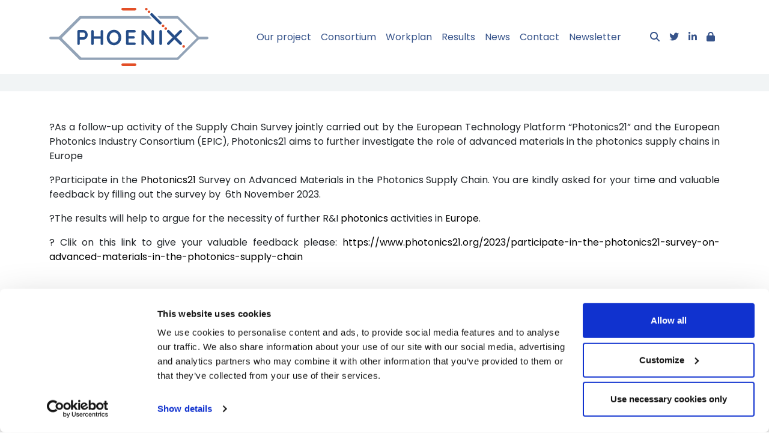

--- FILE ---
content_type: text/html; charset=UTF-8
request_url: https://www.heu-phoenix.eu/news/participate-in-the-photonics21-survey-on-advanced-materials-in-the-photonics-supply-chain/
body_size: 8977
content:
<!DOCTYPE html>
<html lang="en">
<head>
	        <!-- CookieBot -->
        <script id="Cookiebot" data-culture="EN"
                src="https://consent.cookiebot.com/uc.js"
                data-cbid="7cc2ef96-d5a9-41b1-bdd7-d799eddd5ac3" data-blockingmode="auto"
                type="text/javascript"></script>
        <!-- End CookieBot -->
        <!-- Global Site Tag (gtag.js) - Google Analytics -->
        <script async src="https://www.googletagmanager.com/gtag/js?id=G-R8NVRX4GYW"></script>
        <script>
          window.dataLayer = window.dataLayer || [];

          function gtag() {
            dataLayer.push(arguments);
          }

          gtag('js', new Date());
          gtag('config', 'G-R8NVRX4GYW');
        </script>
	    <meta charset="UTF-8">
    <meta name="viewport" content="width=device-width, initial-scale=1.0">
	<meta name='robots' content='index, follow, max-image-preview:large, max-snippet:-1, max-video-preview:-1' />
	<style>img:is([sizes="auto" i], [sizes^="auto," i]) { contain-intrinsic-size: 3000px 1500px }</style>
	
	<!-- This site is optimized with the Yoast SEO plugin v25.8 - https://yoast.com/wordpress/plugins/seo/ -->
	<title>PARTICIPATE IN THE PHOTONICS21 SURVEY ON ADVANCED MATERIALS IN THE PHOTONICS SUPPLY CHAIN - Phoenix project</title>
	<link rel="canonical" href="https://www.heu-phoenix.eu/news/participate-in-the-photonics21-survey-on-advanced-materials-in-the-photonics-supply-chain/" />
	<meta property="og:locale" content="en_US" />
	<meta property="og:type" content="article" />
	<meta property="og:title" content="PARTICIPATE IN THE PHOTONICS21 SURVEY ON ADVANCED MATERIALS IN THE PHOTONICS SUPPLY CHAIN - Phoenix project" />
	<meta property="og:description" content="?As a follow-up activity of the Supply Chain Survey jointly carried out by the European Technology Platform &#8220;Photonics21&#8221; and the European Photonics Industry Consortium (EPIC), Photonics21 aims to further investigate the role of advanced materials in the photonics supply chains in Europe ?Participate in the Photonics21 Survey on Advanced Materials in the Photonics Supply Chain. You [&hellip;]" />
	<meta property="og:url" content="https://www.heu-phoenix.eu/news/participate-in-the-photonics21-survey-on-advanced-materials-in-the-photonics-supply-chain/" />
	<meta property="og:site_name" content="Phoenix project" />
	<meta property="article:modified_time" content="2023-10-25T11:04:26+00:00" />
	<meta property="og:image" content="https://www.heu-phoenix.eu/wp-content/uploads/2023/10/Survey.png" />
	<meta property="og:image:width" content="1381" />
	<meta property="og:image:height" content="457" />
	<meta property="og:image:type" content="image/png" />
	<meta name="twitter:card" content="summary_large_image" />
	<meta name="twitter:label1" content="Est. reading time" />
	<meta name="twitter:data1" content="1 minute" />
	<script type="application/ld+json" class="yoast-schema-graph">{"@context":"https://schema.org","@graph":[{"@type":"WebPage","@id":"https://www.heu-phoenix.eu/news/participate-in-the-photonics21-survey-on-advanced-materials-in-the-photonics-supply-chain/","url":"https://www.heu-phoenix.eu/news/participate-in-the-photonics21-survey-on-advanced-materials-in-the-photonics-supply-chain/","name":"PARTICIPATE IN THE PHOTONICS21 SURVEY ON ADVANCED MATERIALS IN THE PHOTONICS SUPPLY CHAIN - Phoenix project","isPartOf":{"@id":"https://www.heu-phoenix.eu/#website"},"primaryImageOfPage":{"@id":"https://www.heu-phoenix.eu/news/participate-in-the-photonics21-survey-on-advanced-materials-in-the-photonics-supply-chain/#primaryimage"},"image":{"@id":"https://www.heu-phoenix.eu/news/participate-in-the-photonics21-survey-on-advanced-materials-in-the-photonics-supply-chain/#primaryimage"},"thumbnailUrl":"https://www.heu-phoenix.eu/wp-content/uploads/2023/10/Survey.png","datePublished":"2023-10-25T10:58:09+00:00","dateModified":"2023-10-25T11:04:26+00:00","breadcrumb":{"@id":"https://www.heu-phoenix.eu/news/participate-in-the-photonics21-survey-on-advanced-materials-in-the-photonics-supply-chain/#breadcrumb"},"inLanguage":"en-US","potentialAction":[{"@type":"ReadAction","target":["https://www.heu-phoenix.eu/news/participate-in-the-photonics21-survey-on-advanced-materials-in-the-photonics-supply-chain/"]}]},{"@type":"ImageObject","inLanguage":"en-US","@id":"https://www.heu-phoenix.eu/news/participate-in-the-photonics21-survey-on-advanced-materials-in-the-photonics-supply-chain/#primaryimage","url":"https://www.heu-phoenix.eu/wp-content/uploads/2023/10/Survey.png","contentUrl":"https://www.heu-phoenix.eu/wp-content/uploads/2023/10/Survey.png","width":1381,"height":457},{"@type":"BreadcrumbList","@id":"https://www.heu-phoenix.eu/news/participate-in-the-photonics21-survey-on-advanced-materials-in-the-photonics-supply-chain/#breadcrumb","itemListElement":[{"@type":"ListItem","position":1,"name":"Home","item":"https://www.heu-phoenix.eu/"},{"@type":"ListItem","position":2,"name":"News","item":"https://www.heu-phoenix.eu/news/"},{"@type":"ListItem","position":3,"name":"PARTICIPATE IN THE PHOTONICS21 SURVEY ON ADVANCED MATERIALS IN THE PHOTONICS SUPPLY CHAIN"}]},{"@type":"WebSite","@id":"https://www.heu-phoenix.eu/#website","url":"https://www.heu-phoenix.eu/","name":"Phoenix project","description":"Ferroelectric PHOtonics ENablIng novel functionalities and enhanced performance of neXt generation PCIs","potentialAction":[{"@type":"SearchAction","target":{"@type":"EntryPoint","urlTemplate":"https://www.heu-phoenix.eu/?s={search_term_string}"},"query-input":{"@type":"PropertyValueSpecification","valueRequired":true,"valueName":"search_term_string"}}],"inLanguage":"en-US"}]}</script>
	<!-- / Yoast SEO plugin. -->


<link rel='dns-prefetch' href='//fonts.googleapis.com' />
<script type="text/javascript">
/* <![CDATA[ */
window._wpemojiSettings = {"baseUrl":"https:\/\/s.w.org\/images\/core\/emoji\/16.0.1\/72x72\/","ext":".png","svgUrl":"https:\/\/s.w.org\/images\/core\/emoji\/16.0.1\/svg\/","svgExt":".svg","source":{"concatemoji":"https:\/\/www.heu-phoenix.eu\/wp-includes\/js\/wp-emoji-release.min.js?ver=6.8.2"}};
/*! This file is auto-generated */
!function(s,n){var o,i,e;function c(e){try{var t={supportTests:e,timestamp:(new Date).valueOf()};sessionStorage.setItem(o,JSON.stringify(t))}catch(e){}}function p(e,t,n){e.clearRect(0,0,e.canvas.width,e.canvas.height),e.fillText(t,0,0);var t=new Uint32Array(e.getImageData(0,0,e.canvas.width,e.canvas.height).data),a=(e.clearRect(0,0,e.canvas.width,e.canvas.height),e.fillText(n,0,0),new Uint32Array(e.getImageData(0,0,e.canvas.width,e.canvas.height).data));return t.every(function(e,t){return e===a[t]})}function u(e,t){e.clearRect(0,0,e.canvas.width,e.canvas.height),e.fillText(t,0,0);for(var n=e.getImageData(16,16,1,1),a=0;a<n.data.length;a++)if(0!==n.data[a])return!1;return!0}function f(e,t,n,a){switch(t){case"flag":return n(e,"\ud83c\udff3\ufe0f\u200d\u26a7\ufe0f","\ud83c\udff3\ufe0f\u200b\u26a7\ufe0f")?!1:!n(e,"\ud83c\udde8\ud83c\uddf6","\ud83c\udde8\u200b\ud83c\uddf6")&&!n(e,"\ud83c\udff4\udb40\udc67\udb40\udc62\udb40\udc65\udb40\udc6e\udb40\udc67\udb40\udc7f","\ud83c\udff4\u200b\udb40\udc67\u200b\udb40\udc62\u200b\udb40\udc65\u200b\udb40\udc6e\u200b\udb40\udc67\u200b\udb40\udc7f");case"emoji":return!a(e,"\ud83e\udedf")}return!1}function g(e,t,n,a){var r="undefined"!=typeof WorkerGlobalScope&&self instanceof WorkerGlobalScope?new OffscreenCanvas(300,150):s.createElement("canvas"),o=r.getContext("2d",{willReadFrequently:!0}),i=(o.textBaseline="top",o.font="600 32px Arial",{});return e.forEach(function(e){i[e]=t(o,e,n,a)}),i}function t(e){var t=s.createElement("script");t.src=e,t.defer=!0,s.head.appendChild(t)}"undefined"!=typeof Promise&&(o="wpEmojiSettingsSupports",i=["flag","emoji"],n.supports={everything:!0,everythingExceptFlag:!0},e=new Promise(function(e){s.addEventListener("DOMContentLoaded",e,{once:!0})}),new Promise(function(t){var n=function(){try{var e=JSON.parse(sessionStorage.getItem(o));if("object"==typeof e&&"number"==typeof e.timestamp&&(new Date).valueOf()<e.timestamp+604800&&"object"==typeof e.supportTests)return e.supportTests}catch(e){}return null}();if(!n){if("undefined"!=typeof Worker&&"undefined"!=typeof OffscreenCanvas&&"undefined"!=typeof URL&&URL.createObjectURL&&"undefined"!=typeof Blob)try{var e="postMessage("+g.toString()+"("+[JSON.stringify(i),f.toString(),p.toString(),u.toString()].join(",")+"));",a=new Blob([e],{type:"text/javascript"}),r=new Worker(URL.createObjectURL(a),{name:"wpTestEmojiSupports"});return void(r.onmessage=function(e){c(n=e.data),r.terminate(),t(n)})}catch(e){}c(n=g(i,f,p,u))}t(n)}).then(function(e){for(var t in e)n.supports[t]=e[t],n.supports.everything=n.supports.everything&&n.supports[t],"flag"!==t&&(n.supports.everythingExceptFlag=n.supports.everythingExceptFlag&&n.supports[t]);n.supports.everythingExceptFlag=n.supports.everythingExceptFlag&&!n.supports.flag,n.DOMReady=!1,n.readyCallback=function(){n.DOMReady=!0}}).then(function(){return e}).then(function(){var e;n.supports.everything||(n.readyCallback(),(e=n.source||{}).concatemoji?t(e.concatemoji):e.wpemoji&&e.twemoji&&(t(e.twemoji),t(e.wpemoji)))}))}((window,document),window._wpemojiSettings);
/* ]]> */
</script>
<style id='wp-emoji-styles-inline-css' type='text/css'>

	img.wp-smiley, img.emoji {
		display: inline !important;
		border: none !important;
		box-shadow: none !important;
		height: 1em !important;
		width: 1em !important;
		margin: 0 0.07em !important;
		vertical-align: -0.1em !important;
		background: none !important;
		padding: 0 !important;
	}
</style>
<link rel='stylesheet' id='wp-block-library-css' href='https://www.heu-phoenix.eu/wp-includes/css/dist/block-library/style.min.css?ver=6.8.2' type='text/css' media='all' />
<style id='classic-theme-styles-inline-css' type='text/css'>
/*! This file is auto-generated */
.wp-block-button__link{color:#fff;background-color:#32373c;border-radius:9999px;box-shadow:none;text-decoration:none;padding:calc(.667em + 2px) calc(1.333em + 2px);font-size:1.125em}.wp-block-file__button{background:#32373c;color:#fff;text-decoration:none}
</style>
<style id='global-styles-inline-css' type='text/css'>
:root{--wp--preset--aspect-ratio--square: 1;--wp--preset--aspect-ratio--4-3: 4/3;--wp--preset--aspect-ratio--3-4: 3/4;--wp--preset--aspect-ratio--3-2: 3/2;--wp--preset--aspect-ratio--2-3: 2/3;--wp--preset--aspect-ratio--16-9: 16/9;--wp--preset--aspect-ratio--9-16: 9/16;--wp--preset--color--black: #000000;--wp--preset--color--cyan-bluish-gray: #abb8c3;--wp--preset--color--white: #ffffff;--wp--preset--color--pale-pink: #f78da7;--wp--preset--color--vivid-red: #cf2e2e;--wp--preset--color--luminous-vivid-orange: #ff6900;--wp--preset--color--luminous-vivid-amber: #fcb900;--wp--preset--color--light-green-cyan: #7bdcb5;--wp--preset--color--vivid-green-cyan: #00d084;--wp--preset--color--pale-cyan-blue: #8ed1fc;--wp--preset--color--vivid-cyan-blue: #0693e3;--wp--preset--color--vivid-purple: #9b51e0;--wp--preset--gradient--vivid-cyan-blue-to-vivid-purple: linear-gradient(135deg,rgba(6,147,227,1) 0%,rgb(155,81,224) 100%);--wp--preset--gradient--light-green-cyan-to-vivid-green-cyan: linear-gradient(135deg,rgb(122,220,180) 0%,rgb(0,208,130) 100%);--wp--preset--gradient--luminous-vivid-amber-to-luminous-vivid-orange: linear-gradient(135deg,rgba(252,185,0,1) 0%,rgba(255,105,0,1) 100%);--wp--preset--gradient--luminous-vivid-orange-to-vivid-red: linear-gradient(135deg,rgba(255,105,0,1) 0%,rgb(207,46,46) 100%);--wp--preset--gradient--very-light-gray-to-cyan-bluish-gray: linear-gradient(135deg,rgb(238,238,238) 0%,rgb(169,184,195) 100%);--wp--preset--gradient--cool-to-warm-spectrum: linear-gradient(135deg,rgb(74,234,220) 0%,rgb(151,120,209) 20%,rgb(207,42,186) 40%,rgb(238,44,130) 60%,rgb(251,105,98) 80%,rgb(254,248,76) 100%);--wp--preset--gradient--blush-light-purple: linear-gradient(135deg,rgb(255,206,236) 0%,rgb(152,150,240) 100%);--wp--preset--gradient--blush-bordeaux: linear-gradient(135deg,rgb(254,205,165) 0%,rgb(254,45,45) 50%,rgb(107,0,62) 100%);--wp--preset--gradient--luminous-dusk: linear-gradient(135deg,rgb(255,203,112) 0%,rgb(199,81,192) 50%,rgb(65,88,208) 100%);--wp--preset--gradient--pale-ocean: linear-gradient(135deg,rgb(255,245,203) 0%,rgb(182,227,212) 50%,rgb(51,167,181) 100%);--wp--preset--gradient--electric-grass: linear-gradient(135deg,rgb(202,248,128) 0%,rgb(113,206,126) 100%);--wp--preset--gradient--midnight: linear-gradient(135deg,rgb(2,3,129) 0%,rgb(40,116,252) 100%);--wp--preset--font-size--small: 13px;--wp--preset--font-size--medium: 20px;--wp--preset--font-size--large: 36px;--wp--preset--font-size--x-large: 42px;--wp--preset--spacing--20: 0.44rem;--wp--preset--spacing--30: 0.67rem;--wp--preset--spacing--40: 1rem;--wp--preset--spacing--50: 1.5rem;--wp--preset--spacing--60: 2.25rem;--wp--preset--spacing--70: 3.38rem;--wp--preset--spacing--80: 5.06rem;--wp--preset--shadow--natural: 6px 6px 9px rgba(0, 0, 0, 0.2);--wp--preset--shadow--deep: 12px 12px 50px rgba(0, 0, 0, 0.4);--wp--preset--shadow--sharp: 6px 6px 0px rgba(0, 0, 0, 0.2);--wp--preset--shadow--outlined: 6px 6px 0px -3px rgba(255, 255, 255, 1), 6px 6px rgba(0, 0, 0, 1);--wp--preset--shadow--crisp: 6px 6px 0px rgba(0, 0, 0, 1);}:where(.is-layout-flex){gap: 0.5em;}:where(.is-layout-grid){gap: 0.5em;}body .is-layout-flex{display: flex;}.is-layout-flex{flex-wrap: wrap;align-items: center;}.is-layout-flex > :is(*, div){margin: 0;}body .is-layout-grid{display: grid;}.is-layout-grid > :is(*, div){margin: 0;}:where(.wp-block-columns.is-layout-flex){gap: 2em;}:where(.wp-block-columns.is-layout-grid){gap: 2em;}:where(.wp-block-post-template.is-layout-flex){gap: 1.25em;}:where(.wp-block-post-template.is-layout-grid){gap: 1.25em;}.has-black-color{color: var(--wp--preset--color--black) !important;}.has-cyan-bluish-gray-color{color: var(--wp--preset--color--cyan-bluish-gray) !important;}.has-white-color{color: var(--wp--preset--color--white) !important;}.has-pale-pink-color{color: var(--wp--preset--color--pale-pink) !important;}.has-vivid-red-color{color: var(--wp--preset--color--vivid-red) !important;}.has-luminous-vivid-orange-color{color: var(--wp--preset--color--luminous-vivid-orange) !important;}.has-luminous-vivid-amber-color{color: var(--wp--preset--color--luminous-vivid-amber) !important;}.has-light-green-cyan-color{color: var(--wp--preset--color--light-green-cyan) !important;}.has-vivid-green-cyan-color{color: var(--wp--preset--color--vivid-green-cyan) !important;}.has-pale-cyan-blue-color{color: var(--wp--preset--color--pale-cyan-blue) !important;}.has-vivid-cyan-blue-color{color: var(--wp--preset--color--vivid-cyan-blue) !important;}.has-vivid-purple-color{color: var(--wp--preset--color--vivid-purple) !important;}.has-black-background-color{background-color: var(--wp--preset--color--black) !important;}.has-cyan-bluish-gray-background-color{background-color: var(--wp--preset--color--cyan-bluish-gray) !important;}.has-white-background-color{background-color: var(--wp--preset--color--white) !important;}.has-pale-pink-background-color{background-color: var(--wp--preset--color--pale-pink) !important;}.has-vivid-red-background-color{background-color: var(--wp--preset--color--vivid-red) !important;}.has-luminous-vivid-orange-background-color{background-color: var(--wp--preset--color--luminous-vivid-orange) !important;}.has-luminous-vivid-amber-background-color{background-color: var(--wp--preset--color--luminous-vivid-amber) !important;}.has-light-green-cyan-background-color{background-color: var(--wp--preset--color--light-green-cyan) !important;}.has-vivid-green-cyan-background-color{background-color: var(--wp--preset--color--vivid-green-cyan) !important;}.has-pale-cyan-blue-background-color{background-color: var(--wp--preset--color--pale-cyan-blue) !important;}.has-vivid-cyan-blue-background-color{background-color: var(--wp--preset--color--vivid-cyan-blue) !important;}.has-vivid-purple-background-color{background-color: var(--wp--preset--color--vivid-purple) !important;}.has-black-border-color{border-color: var(--wp--preset--color--black) !important;}.has-cyan-bluish-gray-border-color{border-color: var(--wp--preset--color--cyan-bluish-gray) !important;}.has-white-border-color{border-color: var(--wp--preset--color--white) !important;}.has-pale-pink-border-color{border-color: var(--wp--preset--color--pale-pink) !important;}.has-vivid-red-border-color{border-color: var(--wp--preset--color--vivid-red) !important;}.has-luminous-vivid-orange-border-color{border-color: var(--wp--preset--color--luminous-vivid-orange) !important;}.has-luminous-vivid-amber-border-color{border-color: var(--wp--preset--color--luminous-vivid-amber) !important;}.has-light-green-cyan-border-color{border-color: var(--wp--preset--color--light-green-cyan) !important;}.has-vivid-green-cyan-border-color{border-color: var(--wp--preset--color--vivid-green-cyan) !important;}.has-pale-cyan-blue-border-color{border-color: var(--wp--preset--color--pale-cyan-blue) !important;}.has-vivid-cyan-blue-border-color{border-color: var(--wp--preset--color--vivid-cyan-blue) !important;}.has-vivid-purple-border-color{border-color: var(--wp--preset--color--vivid-purple) !important;}.has-vivid-cyan-blue-to-vivid-purple-gradient-background{background: var(--wp--preset--gradient--vivid-cyan-blue-to-vivid-purple) !important;}.has-light-green-cyan-to-vivid-green-cyan-gradient-background{background: var(--wp--preset--gradient--light-green-cyan-to-vivid-green-cyan) !important;}.has-luminous-vivid-amber-to-luminous-vivid-orange-gradient-background{background: var(--wp--preset--gradient--luminous-vivid-amber-to-luminous-vivid-orange) !important;}.has-luminous-vivid-orange-to-vivid-red-gradient-background{background: var(--wp--preset--gradient--luminous-vivid-orange-to-vivid-red) !important;}.has-very-light-gray-to-cyan-bluish-gray-gradient-background{background: var(--wp--preset--gradient--very-light-gray-to-cyan-bluish-gray) !important;}.has-cool-to-warm-spectrum-gradient-background{background: var(--wp--preset--gradient--cool-to-warm-spectrum) !important;}.has-blush-light-purple-gradient-background{background: var(--wp--preset--gradient--blush-light-purple) !important;}.has-blush-bordeaux-gradient-background{background: var(--wp--preset--gradient--blush-bordeaux) !important;}.has-luminous-dusk-gradient-background{background: var(--wp--preset--gradient--luminous-dusk) !important;}.has-pale-ocean-gradient-background{background: var(--wp--preset--gradient--pale-ocean) !important;}.has-electric-grass-gradient-background{background: var(--wp--preset--gradient--electric-grass) !important;}.has-midnight-gradient-background{background: var(--wp--preset--gradient--midnight) !important;}.has-small-font-size{font-size: var(--wp--preset--font-size--small) !important;}.has-medium-font-size{font-size: var(--wp--preset--font-size--medium) !important;}.has-large-font-size{font-size: var(--wp--preset--font-size--large) !important;}.has-x-large-font-size{font-size: var(--wp--preset--font-size--x-large) !important;}
:where(.wp-block-post-template.is-layout-flex){gap: 1.25em;}:where(.wp-block-post-template.is-layout-grid){gap: 1.25em;}
:where(.wp-block-columns.is-layout-flex){gap: 2em;}:where(.wp-block-columns.is-layout-grid){gap: 2em;}
:root :where(.wp-block-pullquote){font-size: 1.5em;line-height: 1.6;}
</style>
<link rel='stylesheet' id='contact-form-7-css' href='https://www.heu-phoenix.eu/wp-content/plugins/contact-form-7/includes/css/styles.css?ver=6.1.1' type='text/css' media='all' />
<link rel='stylesheet' id='google-fonts-css' href='https://fonts.googleapis.com/css2?family=Poppins%3Aital%2Cwght%400%2C300%3B0%2C400%3B0%2C500%3B0%2C600%3B0%2C700%3B1%2C300%3B1%2C400%3B1%2C500%3B1%2C600%3B1%2C700&#038;display=swap&#038;ver=6.8.2' type='text/css' media='all' />
<link rel='stylesheet' id='fontawesome-css' href='https://www.heu-phoenix.eu/wp-content/themes/phoenix/assets/css/fontawesome.min.css?ver=6.2.1' type='text/css' media='all' />
<link rel='stylesheet' id='fontawesome-brands-css' href='https://www.heu-phoenix.eu/wp-content/themes/phoenix/assets/css/brands.min.css?ver=6.2.1' type='text/css' media='all' />
<link rel='stylesheet' id='fontawesome-solid-css' href='https://www.heu-phoenix.eu/wp-content/themes/phoenix/assets/css/solid.min.css?ver=6.2.1' type='text/css' media='all' />
<link rel='stylesheet' id='bootstrap-css' href='https://www.heu-phoenix.eu/wp-content/themes/phoenix/assets/css/bootstrap.min.css?ver=5.2.2' type='text/css' media='all' />
<link rel='stylesheet' id='main-css' href='https://www.heu-phoenix.eu/wp-content/themes/phoenix/assets/css/style.css?ver=1.1' type='text/css' media='all' />
<link rel='stylesheet' id='newsletter-css' href='https://www.heu-phoenix.eu/wp-content/plugins/newsletter/style.css?ver=8.9.3' type='text/css' media='all' />
<script type="text/javascript" src="https://www.heu-phoenix.eu/wp-includes/js/jquery/jquery.min.js?ver=3.7.1" id="jquery-core-js"></script>
<script type="text/javascript" src="https://www.heu-phoenix.eu/wp-includes/js/jquery/jquery-migrate.min.js?ver=3.4.1" id="jquery-migrate-js"></script>
<link rel="https://api.w.org/" href="https://www.heu-phoenix.eu/wp-json/" /><link rel="alternate" title="JSON" type="application/json" href="https://www.heu-phoenix.eu/wp-json/wp/v2/pages/296" /><link rel="EditURI" type="application/rsd+xml" title="RSD" href="https://www.heu-phoenix.eu/xmlrpc.php?rsd" />
<meta name="generator" content="WordPress 6.8.2" />
<link rel='shortlink' href='https://www.heu-phoenix.eu/?p=296' />
<link rel="alternate" title="oEmbed (JSON)" type="application/json+oembed" href="https://www.heu-phoenix.eu/wp-json/oembed/1.0/embed?url=https%3A%2F%2Fwww.heu-phoenix.eu%2Fnews%2Fparticipate-in-the-photonics21-survey-on-advanced-materials-in-the-photonics-supply-chain%2F" />
<link rel="alternate" title="oEmbed (XML)" type="text/xml+oembed" href="https://www.heu-phoenix.eu/wp-json/oembed/1.0/embed?url=https%3A%2F%2Fwww.heu-phoenix.eu%2Fnews%2Fparticipate-in-the-photonics21-survey-on-advanced-materials-in-the-photonics-supply-chain%2F&#038;format=xml" />
<link rel="icon" href="https://www.heu-phoenix.eu/wp-content/uploads/2022/11/cropped-icona-32x32.png" sizes="32x32" />
<link rel="icon" href="https://www.heu-phoenix.eu/wp-content/uploads/2022/11/cropped-icona-192x192.png" sizes="192x192" />
<link rel="apple-touch-icon" href="https://www.heu-phoenix.eu/wp-content/uploads/2022/11/cropped-icona-180x180.png" />
<meta name="msapplication-TileImage" content="https://www.heu-phoenix.eu/wp-content/uploads/2022/11/cropped-icona-270x270.png" />
		<style type="text/css" id="wp-custom-css">
			.single-result.mb-1 {
    clear: both;
}
.single-result {
    margin: 1.5rem 0;
}
#news .news-item h2,
.news-info h2{
    line-height: 1.8rem;
}
li#search .dropdown-menu {
border-color: #e35027 !important;
}

.page-template-tpl-contact h4,
.page-template-tpl-contact .h4 {
    color: #e35027;
    font-size: 1.4rem;
	margin-bottom:1.5rem
}
li#search .dropdown-menu {
    background-color: #fff;
    border-color: transparent;
    outline: 0;
    box-shadow: none;
}
li#search .form-control:focus {
    background-color: #fff;
    border-color: none;
    outline: 0;
    box-shadow: 0;
}
a.nav-link:hover {
    color: #e35027;
}
.partner-website a {
    color: #e35027;
}
.partner-website a:hover {
    color: #36538a;
}
.partner-preview:nth-child(odd) {
    margin: 0 0 1rem 0;
}
.project-numbers-container {
    border-top: 1px solid #36538a;
}
#news .news-item a,
.news-info a {
  font-size: 1.2rem;
	font-weight: normal;
}
#news .news-item a:hover,
.news-info a:hover{
    color: #e35027;
}
#project-numbers h4 {
    font-size: 2.4em;
}
#news h2 {
    font-size: 2.2em !important;
}
#consortium h3 {
    font-size: 2em;
}
#project-numbers .project-number {
    font-size: 2rem;
	    line-height: 1.5rem;
}
#project-numbers .project-number-label {
    font-size: 1.2rem;
}
#project-numbers .orange-border-left .row{
    align-items: center;
}
#project-numbers .orange-border-left .col-4 {
    padding: 0 2.2rem;
}
section#project-numbers .col-12.col-sm-8 {
    padding-right: 4rem;
}
div#footer-top .img-fluid {
    max-width: 40%;
}
p {
    text-align: justify;
}
ol.orange {
    line-height:4rem;
    margin-left: 5rem;
}
.orange li::marker {
    color: #e35027;
    font-size: 2rem;
}
.orange li {
	border-bottom:1px solid #e35027
}
input, textarea {
border: 1px solid #e35027;
padding: 0.5rem;
}
input, textarea {
width:40rem
}
.tnp-subscription input.tnp-submit{
background: #e35027;
color: #fff;
border-radius: 1.5em;
font-size:0.8em;
padding: 0.5rem 1.2rem;
}
.wpcf7-submit {
background: #e35027;
color: #fff;
border-radius: 1.5em;
font-size:0.8em;
padding: 0.5rem 1.2rem;
width:100px
}
input#tnp-1 {
border: 1px solid #e35027;
padding: 0.3rem 0.5rem;
background:#fff
}
li#search a::after {
display:none !important
}
.navbar-expand-lg .navbar-collapse {
    display: flex!important;
    flex-basis: auto;
    justify-content: flex-end;
}
li#search {
    padding-left: 2rem;
}
@media (max-width: 576px){
#project-numbers .project-number-label {
    font-size: 0.6rem;
}
#project-numbers .img-fluid,
.project-numbers-container .img-fluid {
    max-width: 70%;
    height: auto;
}
	}		</style>
		</head>
<body class="wp-singular page-template-default page page-id-296 page-child parent-pageid-20 wp-theme-phoenix">
<header class="fixed-top">
    <nav class="navbar navbar-expand-lg navbar-light">
        <div class="container">
            <a class="navbar-brand" href="https://www.heu-phoenix.eu"><img
                        src="https://www.heu-phoenix.eu/wp-content/themes/phoenix/assets/images/Phoenix.svg"
                        alt="Phoenix"></a>
            <button class="navbar-toggler" type="button" data-toggle="collapse" data-target="#navbarNav"
                    aria-controls="navbarNav" aria-expanded="false" aria-label="Toggle navigation">
                <span class="navbar-toggler-icon"></span>
            </button>
            <div class="collapse navbar-collapse float-right" id="navbarNav">
                <ul class="navbar-nav">
					<li  id="menu-item-31" class="menu-item menu-item-type-post_type menu-item-object-page menu-item-31 nav-item"><a href="https://www.heu-phoenix.eu/our-project/" class="nav-link">Our project</a></li>
<li  id="menu-item-32" class="menu-item menu-item-type-post_type menu-item-object-page menu-item-32 nav-item"><a href="https://www.heu-phoenix.eu/consortium/" class="nav-link">Consortium</a></li>
<li  id="menu-item-33" class="menu-item menu-item-type-post_type menu-item-object-page menu-item-33 nav-item"><a href="https://www.heu-phoenix.eu/workplan/" class="nav-link">Workplan</a></li>
<li  id="menu-item-34" class="menu-item menu-item-type-post_type menu-item-object-page menu-item-34 nav-item"><a href="https://www.heu-phoenix.eu/results/" class="nav-link">Results</a></li>
<li  id="menu-item-35" class="menu-item menu-item-type-post_type menu-item-object-page current-page-ancestor menu-item-35 nav-item"><a href="https://www.heu-phoenix.eu/news/" class="nav-link">News</a></li>
<li  id="menu-item-37" class="menu-item menu-item-type-post_type menu-item-object-page menu-item-37 nav-item"><a href="https://www.heu-phoenix.eu/contact/" class="nav-link">Contact</a></li>
<li  id="menu-item-38" class="menu-item menu-item-type-post_type menu-item-object-page menu-item-38 nav-item"><a href="https://www.heu-phoenix.eu/newsletter/" class="nav-link">Newsletter</a></li>
                    <li id="search" class="nav-item dropdown">
                        <a href="#" class="dropdown-toggle nav-link icon" id="search" role="button"
                           data-bs-toggle="dropdown" aria-expanded="false"><i
                                    class="fas fa-search"></i></a>
                        <div id="search-field" class="dropdown-menu" aria-labelledby="search">
                            <form class="search-form form-inline" action="https://www.heu-phoenix.eu">
                                <input name="s" class="form-control" type="search" placeholder="Search"
                                       aria-label="Search">
                            </form>
                        </div>
                    </li>
                    <li class="nav-item"><a class="nav-link icon" target="_blank"
                                            href="https://twitter.com/Phoenix49163114"><i class="fa-brands fa-twitter"></i></a></li>
                    <li class="nav-item"><a class="nav-link icon" target="_blank"
                                            href="https://www.linkedin.com/company/phoenix-project-photonics/"><i class="fa-brands fa-linkedin-in"></i></a></li>
                    <li class="nav-item"><a class="nav-link icon" target="_blank"
                                            href="https://pmp.innovationplace.eu/login"><i class="fas fa-lock"></i></a></li>
                </ul>
            </div>
        </div>
    </nav>
</header>
<div id="page-title-container" class="py-4 mb-5">
    <div class="container text-center">
        <h1>PARTICIPATE IN THE PHOTONICS21 SURVEY ON ADVANCED MATERIALS IN THE PHOTONICS SUPPLY CHAIN</h1>
    </div>
</div>
<div id="main-container" class="container mb-5">
	    <div class="page-content"><p>?As a follow-up activity of the Supply Chain Survey jointly carried out by the European Technology Platform &#8220;Photonics21&#8221; and the European Photonics Industry Consortium (EPIC), Photonics21 aims to further investigate the role of advanced materials in the photonics supply chains in Europe</p>
<p>?Participate in the <a href="https://www.linkedin.com/company/photonics21/" data-attribute-index="0" data-entity-type="MINI_COMPANY">Photonics21</a> Survey on Advanced Materials in the Photonics Supply Chain. You are kindly asked for your time and valuable feedback by filling out the survey by  6th November 2023.</p>
<p>?The results will help to argue for the necessity of further R&amp;I <a href="https://www.linkedin.com/feed/hashtag/?keywords=photonics&amp;highlightedUpdateUrns=urn%3Ali%3Aactivity%3A7122853464207949824" data-attribute-index="2">photonics</a> activities in <a href="https://www.linkedin.com/feed/hashtag/?keywords=europe&amp;highlightedUpdateUrns=urn%3Ali%3Aactivity%3A7122853464207949824" data-attribute-index="3">Europe</a>.</p>
<p>? Clik on this link to give your valuable feedback please: <a href="https://www.photonics21.org/2023/participate-in-the-photonics21-survey-on-advanced-materials-in-the-photonics-supply-chain">https://www.photonics21.org/2023/participate-in-the-photonics21-survey-on-advanced-materials-in-the-photonics-supply-chain</a></p>
<p>&nbsp;</p>
<p><img fetchpriority="high" decoding="async" class="wp-image-299 aligncenter" src="https://www.heu-phoenix.eu/wp-content/uploads/2023/10/Survey-1-300x99.png" alt="" width="621" height="205" srcset="https://www.heu-phoenix.eu/wp-content/uploads/2023/10/Survey-1-300x99.png 300w, https://www.heu-phoenix.eu/wp-content/uploads/2023/10/Survey-1-1024x339.png 1024w, https://www.heu-phoenix.eu/wp-content/uploads/2023/10/Survey-1-768x254.png 768w, https://www.heu-phoenix.eu/wp-content/uploads/2023/10/Survey-1.png 1381w" sizes="(max-width: 621px) 100vw, 621px" /></p>
</div>
    </div><!-- #main-container -->
<div id="contact-boxes-container" class="mb-5">
    <div class="container">
        <div class="row">
            <div class="col">
                <div class="get-in-touch-box orange-border d-flex flex-column justify-content-center align-items-center p-5">
                    <h3>GET IN TOUCH WITH US</h3>
                    <p class="text-center">Have a question or feedback<br>about Phoenix?</p>
                    <a class="btn btn-orange" href="https://www.heu-phoenix.eu/contact/"
                       role="button">CONTACT
                        US <i class="fa-solid fa-arrow-right"></i></a>
                </div>
            </div>
            <div class="col">
                <div class="newsletter-box orange-box d-flex flex-column justify-content-center align-items-center p-5">
                    <h3>NEWSLETTER</h3>
                    <p class="text-center">Subscribe to receive the Phoenix<br>newsletter with latest news and events.
                    </p>
                    <a class="btn btn-white" href="https://www.heu-phoenix.eu/newsletter/"
                       role="button">SUBSCRIBE <i class="fa-solid fa-arrow-right"></i></a>
                </div>
            </div>
        </div>
    </div>
</div>
<div id="footer">
    <div id="footer-top" class="py-4">
        <div class="container">
            <div class="row">
                <div class="col-3">
                    <img alt="EU" class="img-fluid"
                         src="https://www.heu-phoenix.eu/wp-content/themes/phoenix/assets/images/EUFunded.png"/>
                </div>
                <div class="col-9">
                    <p>This project has received funding from the European Union’s Horizon Europe by the granting
                        Authority “HADEA (European Health and Digital Executive Agency) under Grant Agreement No
                        101070690. The website reflects only the author's view and that the European Commission is not
                        responsible for any use that may be made of the information it contains.</p>
                </div>
            </div>
        </div>
    </div>
    <div id="footer-bottom" class="py-5">
        <div class="container text-center">
            <ul class="list-inline list-unstyled m-0">
                <li class="list-inline-item mx-4"><a
                            href="https://www.heu-phoenix.eu/cookie-policy/"
                            target="_self">Cookie Policy</a></li>
                <li class="list-inline-item mx-4"><a
                            href="https://www.heu-phoenix.eu/privacy-policy/"
                            target="_self">Privacy Policy</a></li>
                <li class="list-inline-item mx-4"><a href="https://twitter.com/Phoenix49163114" target="_blank"><i
                                class="fa-brands fa-twitter"></i></a></li>
                <li class="list-inline-item mx-4"><a href="https://www.linkedin.com/company/phoenix-project-photonics/" target="_blank"><i
                                class="fa-brands fa-linkedin-in"></i></a></li>
            </ul>
        </div>
    </div>
</div>
<script type="speculationrules">
{"prefetch":[{"source":"document","where":{"and":[{"href_matches":"\/*"},{"not":{"href_matches":["\/wp-*.php","\/wp-admin\/*","\/wp-content\/uploads\/*","\/wp-content\/*","\/wp-content\/plugins\/*","\/wp-content\/themes\/phoenix\/*","\/*\\?(.+)"]}},{"not":{"selector_matches":"a[rel~=\"nofollow\"]"}},{"not":{"selector_matches":".no-prefetch, .no-prefetch a"}}]},"eagerness":"conservative"}]}
</script>
<script type="text/javascript" src="https://www.heu-phoenix.eu/wp-includes/js/dist/hooks.min.js?ver=4d63a3d491d11ffd8ac6" id="wp-hooks-js"></script>
<script type="text/javascript" src="https://www.heu-phoenix.eu/wp-includes/js/dist/i18n.min.js?ver=5e580eb46a90c2b997e6" id="wp-i18n-js"></script>
<script type="text/javascript" id="wp-i18n-js-after">
/* <![CDATA[ */
wp.i18n.setLocaleData( { 'text direction\u0004ltr': [ 'ltr' ] } );
/* ]]> */
</script>
<script type="text/javascript" src="https://www.heu-phoenix.eu/wp-content/plugins/contact-form-7/includes/swv/js/index.js?ver=6.1.1" id="swv-js"></script>
<script type="text/javascript" id="contact-form-7-js-before">
/* <![CDATA[ */
var wpcf7 = {
    "api": {
        "root": "https:\/\/www.heu-phoenix.eu\/wp-json\/",
        "namespace": "contact-form-7\/v1"
    }
};
/* ]]> */
</script>
<script type="text/javascript" src="https://www.heu-phoenix.eu/wp-content/plugins/contact-form-7/includes/js/index.js?ver=6.1.1" id="contact-form-7-js"></script>
<script type="text/javascript" src="https://www.heu-phoenix.eu/wp-content/themes/phoenix/assets/js/bootstrap.bundle.min.js?ver=5.2.2" id="bootstrap-js"></script>
<script type="text/javascript" src="https://www.heu-phoenix.eu/wp-content/themes/phoenix/assets/js/jquery.scrollUp.min.js?ver=2.3.3" id="scrollup-js"></script>
<script type="text/javascript" src="https://www.heu-phoenix.eu/wp-content/themes/phoenix/assets/js/jquery.easing.min.js?ver=6.8.2" id="easing-js"></script>
<script type="text/javascript" src="https://www.heu-phoenix.eu/wp-content/themes/phoenix/assets/js/script.js?ver=1.0" id="main-js"></script>
<script type="text/javascript" id="newsletter-js-extra">
/* <![CDATA[ */
var newsletter_data = {"action_url":"https:\/\/www.heu-phoenix.eu\/wp-admin\/admin-ajax.php"};
/* ]]> */
</script>
<script type="text/javascript" src="https://www.heu-phoenix.eu/wp-content/plugins/newsletter/main.js?ver=8.9.3" id="newsletter-js"></script>
<script type="text/javascript" src="https://www.google.com/recaptcha/api.js?render=6LcOFiIjAAAAAMIMzZf5g1VUO-th3TlYEBXiLyN_&amp;ver=3.0" id="google-recaptcha-js"></script>
<script type="text/javascript" src="https://www.heu-phoenix.eu/wp-includes/js/dist/vendor/wp-polyfill.min.js?ver=3.15.0" id="wp-polyfill-js"></script>
<script type="text/javascript" id="wpcf7-recaptcha-js-before">
/* <![CDATA[ */
var wpcf7_recaptcha = {
    "sitekey": "6LcOFiIjAAAAAMIMzZf5g1VUO-th3TlYEBXiLyN_",
    "actions": {
        "homepage": "homepage",
        "contactform": "contactform"
    }
};
/* ]]> */
</script>
<script type="text/javascript" src="https://www.heu-phoenix.eu/wp-content/plugins/contact-form-7/modules/recaptcha/index.js?ver=6.1.1" id="wpcf7-recaptcha-js"></script>
</body>
</html>

--- FILE ---
content_type: text/css
request_url: https://www.heu-phoenix.eu/wp-content/themes/phoenix/assets/css/style.css?ver=1.1
body_size: 440
content:
body, html {
  font-family: "Poppins", sans-serif;
}

a {
  text-decoration: none;
  color: #000;
}

header {
  background: #fff;
}
header a, header .nav-link {
  color: #36538a;
}
header .navbar-brand {
  min-width: 265px;
  height: auto;
}

.orange-text {
  color: #e35027;
}

.blue-text {
  color: #36538a;
}

.orange-border {
  border: 1px solid #e35027;
}

.orange-border-left {
  border-left: 1px solid #e35027;
}

.orange-box {
  border: 1px solid #e35027;
  background: #e35027;
  color: #fff;
}

.btn {
  border-radius: 1.5em;
  font-size: 0.7em;
}
.btn i {
  margin-left: 1em;
}
.btn.btn-orange {
  background: #e35027;
  color: #fff;
}
.btn.btn-orange:hover {
  background: #fff;
  color: #e35027;
}
.btn.btn-white {
  background: #fff;
}
.btn.btn-white:hover {
  background: #e35027;
  color: #fff;
}
.btn.btn-grey {
  background: #e9ecf0;
  color: #36538a;
}
.btn.btn-grey:hover {
  background: #36538a;
  color: #e9ecf0;
}

#footer-bottom {
  background: #f1f4f5;
}

#home-banner h2 {
  color: #36538a;
}

.partner-preview:nth-child(odd) {
  background: #e9ecf0;
  border-bottom: 1px solid #e9ecf0;
}
.partner-preview:nth-child(even) {
  background: #f1f4f5;
  border-bottom: 1px solid #f1f4f5;
}
.partner-preview:hover {
  background: #fff;
  border-bottom: 1px solid #e35027;
}

#news h2 {
  color: #36538a;
  font-weight: bold;
  font-size: 3em;
}
#news .news-item {
  border-bottom: 1px solid #e35027;
}
#news .news-item h2 {
  font-size: 1em;
  font-weight: normal;
}
#news .news-item a {
  color: #36538a;
}

#consortium h3 {
  color: #36538a;
  font-weight: bold;
  font-size: 3em;
}

#project-numbers h4, #project-numbers h5 {
  font-weight: bold;
}
#project-numbers h4 {
  color: #e35027;
  font-size: 3em;
}
#project-numbers h5 {
  color: #36538a;
  font-size: 2em;
}
#project-numbers .project-number {
  color: #e35027;
}
#project-numbers .project-number-label {
  color: #36538a;
}

#page-title-container {
  background: #f1f4f5;
}
#page-title-container h1 {
  color: #36538a;
  font-weight: bold;
  text-transform: uppercase;
}

.partner-container .partner-logo {
  border-bottom: 1px solid #e35027;
  margin-bottom: 2em;
}
.partner-container .partner-info {
  color: #e35027;
}
.partner-container .partner-type {
  font-weight: bold;
  color: #36538a;
}
.partner-container .partner-country {
  margin-bottom: 0.5em;
}
.partner-container .partner-name {
  font-size: 1.2em;
  margin-bottom: 1em;
}

.results-types-menu a {
  display: block;
  margin-bottom: 1em;
}
.results-types-menu a:hover {
  color: #e35027;
}

.results-type-container {
  border-bottom: 1px solid #e9ecf0;
}

.results-type-name {
  text-transform: uppercase;
  color: #36538a;
  font-weight: bold;
}

h2.post-title {
  color: #36538a;
}

.post-content {
  border-bottom: 1px solid #e35027;
}

.search-form input {
  border: 0;
}

.page-content h2 {
  font-weight: bold;
  color: #36538a;
}

.project-numbers-container {
  margin-top: 2em;
  padding-top: 2em;
  border-top: 1px solid #e9ecf0;
}
.project-numbers-container h5 {
  text-align: center;
  margin-bottom: 1em;
}

/*# sourceMappingURL=style.css.map */


--- FILE ---
content_type: image/svg+xml
request_url: https://www.heu-phoenix.eu/wp-content/themes/phoenix/assets/images/Phoenix.svg
body_size: 4900
content:
<?xml version="1.0" encoding="UTF-8"?><svg id="Livello_2" xmlns="http://www.w3.org/2000/svg" viewBox="0 0 413.58 151.48"><defs><style>.cls-1{fill:#e34f27;}.cls-2{fill:#254d88;}.cls-3{fill:#92a3b7;}</style></defs><path class="cls-3" d="M410.01,74.99h-20.37c-.95,0-1.86-.38-2.53-1.05l-51.45-51.45c-.67-.67-1.58-1.05-2.53-1.05h-52.21l6.53,6.53h44.03c.8,0,1.56,.32,2.12,.88l49.32,49.32v.76l-49.32,49.32c-.56,.56-1.32,.88-2.12,.88H84.03c-.8,0-1.56-.32-2.12-.88l-47.58-47.58c-1.17-1.17-1.17-3.07,0-4.24L81.91,28.86c.56-.56,1.32-.88,2.12-.88h182.21l-6.53-6.53H80.44c-.95,0-1.86,.38-2.53,1.05L26.47,73.94c-.67,.67-1.58,1.05-2.53,1.05H3.57c-1.97,0-3.57,1.6-3.57,3.57s1.6,3.57,3.57,3.57H23.94c.95,0,1.86,.38,2.53,1.05l51.45,51.45c.67,.67,1.58,1.05,2.53,1.05h252.7c.95,0,1.86-.38,2.53-1.05l51.45-51.45c.67-.67,1.58-1.05,2.53-1.05h20.37c1.97,0,3.57-1.6,3.57-3.57s-1.6-3.57-3.57-3.57Z"/><path class="cls-2" d="M94.2,59.6c1.7,1.13,3.06,2.64,4.1,4.54,1.03,1.9,1.55,3.98,1.55,6.23s-.52,4.28-1.55,6.2c-1.03,1.92-2.4,3.44-4.1,4.57-1.7,1.13-3.49,1.69-5.37,1.69h-9.63v10.46c0,1-.3,1.81-.89,2.43-.59,.63-1.37,.94-2.33,.94s-1.68-.32-2.27-.97c-.59-.64-.89-1.45-.89-2.41v-31.99c0-.96,.32-1.76,.97-2.41,.64-.65,1.45-.97,2.41-.97h12.62c1.88,0,3.67,.56,5.37,1.69Zm-3.29,16.02c.68-.59,1.24-1.36,1.66-2.3,.42-.94,.64-1.93,.64-2.96s-.21-2.02-.64-2.96c-.42-.94-.98-1.7-1.66-2.27-.68-.57-1.38-.86-2.08-.86h-9.63v12.23h9.63c.7,0,1.39-.29,2.08-.88Z"/><path class="cls-2" d="M139.26,58.85c.63,.63,.94,1.44,.94,2.44v31.99c0,.96-.33,1.76-1,2.41-.66,.65-1.51,.97-2.55,.97-.92,0-1.72-.32-2.38-.97-.66-.64-1-1.45-1-2.41v-12.9h-17.66v12.9c0,.96-.35,1.76-1.05,2.41-.7,.65-1.51,.97-2.44,.97-1,0-1.82-.32-2.46-.97-.65-.64-.97-1.45-.97-2.41v-31.99c0-.96,.33-1.76,1-2.41s1.51-.97,2.55-.97c.92,0,1.72,.32,2.38,.97s1,1.45,1,2.41v12.73h17.66v-12.73c0-.96,.35-1.76,1.05-2.41s1.51-.97,2.44-.97c1.03,0,1.86,.31,2.49,.94Z"/><path class="cls-2" d="M184.54,87.33c-1.62,3.04-3.87,5.45-6.72,7.22-2.86,1.77-6.08,2.66-9.66,2.66s-6.8-.89-9.66-2.66c-2.86-1.77-5.09-4.18-6.7-7.22-1.61-3.04-2.41-6.39-2.41-10.05s.8-7,2.41-10.05c1.6-3.04,3.84-5.45,6.7-7.22,2.86-1.77,6.08-2.66,9.66-2.66s6.8,.89,9.66,2.66c2.86,1.77,5.1,4.18,6.72,7.22,1.62,3.04,2.44,6.39,2.44,10.05s-.81,7-2.44,10.05Zm-6.25-16.77c-1-2.01-2.38-3.61-4.15-4.79-1.77-1.18-3.76-1.77-5.98-1.77s-4.25,.58-6.01,1.74c-1.75,1.16-3.12,2.76-4.1,4.79-.98,2.03-1.47,4.28-1.47,6.75s.49,4.72,1.47,6.75c.98,2.03,2.34,3.62,4.1,4.79,1.75,1.16,3.75,1.74,6.01,1.74s4.21-.59,5.98-1.77c1.77-1.18,3.15-2.78,4.15-4.79,1-2.01,1.49-4.25,1.49-6.72s-.5-4.71-1.49-6.72Z"/><path class="cls-2" d="M223.6,91.26c.65,.65,.97,1.39,.97,2.24,0,.92-.32,1.68-.97,2.27-.65,.59-1.45,.89-2.41,.89h-18.54c-.96,0-1.76-.32-2.41-.97-.65-.64-.97-1.45-.97-2.41v-31.99c0-.96,.32-1.76,.97-2.41,.64-.65,1.45-.97,2.41-.97h18.54c.96,0,1.76,.3,2.41,.91,.65,.61,.97,1.39,.97,2.35s-.31,1.67-.94,2.24c-.63,.57-1.44,.86-2.44,.86h-15v9.41h12.51c.96,0,1.76,.3,2.41,.91,.65,.61,.97,1.39,.97,2.35s-.31,1.67-.94,2.24c-.63,.57-1.44,.86-2.43,.86h-12.51v10.24h15c.96,0,1.76,.32,2.41,.97Z"/><path class="cls-2" d="M271.02,58.8c.55,.59,.83,1.33,.83,2.21v32.27c0,.96-.32,1.76-.97,2.41-.65,.65-1.45,.97-2.41,.97-.52,0-1.02-.08-1.52-.25s-.86-.4-1.08-.69l-20.31-25.79v23.63c0,.89-.29,1.62-.86,2.21-.57,.59-1.32,.89-2.24,.89s-1.6-.29-2.16-.89c-.55-.59-.83-1.33-.83-2.21V61.29c0-.96,.32-1.76,.97-2.41,.64-.65,1.45-.97,2.41-.97,.55,0,1.1,.11,1.63,.33,.53,.22,.93,.52,1.19,.89l20.15,25.68v-23.8c0-.89,.29-1.62,.86-2.21,.57-.59,1.3-.89,2.19-.89s1.61,.3,2.16,.89Z"/><path class="cls-2" d="M291.81,95.69c-.7,.65-1.51,.97-2.44,.97-1,0-1.82-.32-2.46-.97-.65-.64-.97-1.45-.97-2.41v-31.99c0-.96,.33-1.76,1-2.41s1.51-.97,2.55-.97c.92,0,1.72,.32,2.38,.97s1,1.45,1,2.41v31.99c0,.96-.35,1.76-1.05,2.41Z"/><path class="cls-2" d="M309.28,96.65c-.95-.04-1.76-.39-2.41-1.04-.7-.7-1.06-1.51-1.06-2.43,0-.91,.34-1.71,1.02-2.39l32.18-32.18c.68-.68,1.48-1.01,2.41-1s1.75,.38,2.49,1.12c.65,.65,.98,1.44,1,2.37,.01,.93-.32,1.73-1,2.41l-32.18,32.18c-.68,.68-1.49,1-2.45,.96Z"/><g><path class="cls-1" d="M188.39,5.87c-.65-.7-.97-1.51-.97-2.44,0-1,.32-1.82,.97-2.46,.64-.65,1.45-.97,2.41-.97h31.99c.96,0,1.76,.33,2.41,1s.97,1.51,.97,2.55c0,.92-.32,1.72-.97,2.38s-1.45,1-2.41,1h-31.99c-.96,0-1.76-.35-2.41-1.05Z"/><path class="cls-1" d="M188.39,150.43c-.65-.7-.97-1.51-.97-2.44,0-1,.32-1.82,.97-2.46,.64-.65,1.45-.97,2.41-.97h31.99c.96,0,1.76,.33,2.41,1s.97,1.51,.97,2.55c0,.92-.32,1.72-.97,2.38s-1.45,1-2.41,1h-31.99c-.96,0-1.76-.35-2.41-1.05Z"/></g><path class="cls-2" d="M262.43,17.24c.04-.95,.39-1.76,1.04-2.41,.7-.7,1.51-1.06,2.43-1.06,.91,0,1.71,.34,2.39,1.02l22.62,22.62c.68,.68,1.01,1.48,1,2.41s-.38,1.75-1.12,2.49c-.65,.65-1.44,.98-2.37,1s-1.73-.32-2.41-1l-22.62-22.62c-.68-.68-1-1.49-.96-2.45Z"/><path class="cls-2" d="M344.83,93.15c-.04,.95-.39,1.76-1.04,2.41-.7,.7-1.51,1.06-2.43,1.06-.91,0-1.71-.34-2.39-1.02l-32.18-32.18c-.68-.68-1.01-1.48-1-2.41,.01-.93,.38-1.75,1.12-2.49,.65-.65,1.44-.98,2.37-1s1.73,.32,2.41,1l32.18,32.18c.68,.68,1,1.49,.96,2.45Z"/><circle class="cls-1" cx="302.64" cy="54.01" r="3.46"/><circle class="cls-1" cx="295.68" cy="47.05" r="3.46"/><circle class="cls-1" cx="349.07" cy="100.44" r="3.46"/><circle class="cls-1" cx="259.05" cy="10.42" r="3.46"/><circle class="cls-1" cx="252.09" cy="3.46" r="3.46"/></svg>

--- FILE ---
content_type: application/x-javascript
request_url: https://consentcdn.cookiebot.com/consentconfig/7cc2ef96-d5a9-41b1-bdd7-d799eddd5ac3/heu-phoenix.eu/configuration.js
body_size: 153
content:
CookieConsent.configuration.tags.push({id:175296993,type:"script",tagID:"",innerHash:"",outerHash:"",tagHash:"11960428398216",url:"https://consent.cookiebot.com/uc.js",resolvedUrl:"https://consent.cookiebot.com/uc.js",cat:[1]});CookieConsent.configuration.tags.push({id:175296994,type:"script",tagID:"",innerHash:"",outerHash:"",tagHash:"16884337940879",url:"https://www.googletagmanager.com/gtag/js?id=G-R8NVRX4GYW",resolvedUrl:"https://www.googletagmanager.com/gtag/js?id=G-R8NVRX4GYW",cat:[4]});CookieConsent.configuration.tags.push({id:175296995,type:"script",tagID:"",innerHash:"",outerHash:"",tagHash:"14613040129275",url:"https://www.google.com/recaptcha/api.js?render=6LcOFiIjAAAAAMIMzZf5g1VUO-th3TlYEBXiLyN_&ver=3.0",resolvedUrl:"https://www.google.com/recaptcha/api.js?render=6LcOFiIjAAAAAMIMzZf5g1VUO-th3TlYEBXiLyN_&ver=3.0",cat:[1]});CookieConsent.configuration.tags.push({id:175296996,type:"script",tagID:"",innerHash:"",outerHash:"",tagHash:"1125780118587",url:"",resolvedUrl:"",cat:[1]});

--- FILE ---
content_type: text/javascript
request_url: https://www.heu-phoenix.eu/wp-content/themes/phoenix/assets/js/script.js?ver=1.0
body_size: -284
content:
jQuery(document).ready(function($) {
  $('#page-title-container').css('margin-top', $('header').outerHeight());
});

--- FILE ---
content_type: text/javascript
request_url: https://www.heu-phoenix.eu/wp-content/themes/phoenix/assets/js/script.js?ver=1.0
body_size: -284
content:
jQuery(document).ready(function($) {
  $('#page-title-container').css('margin-top', $('header').outerHeight());
});